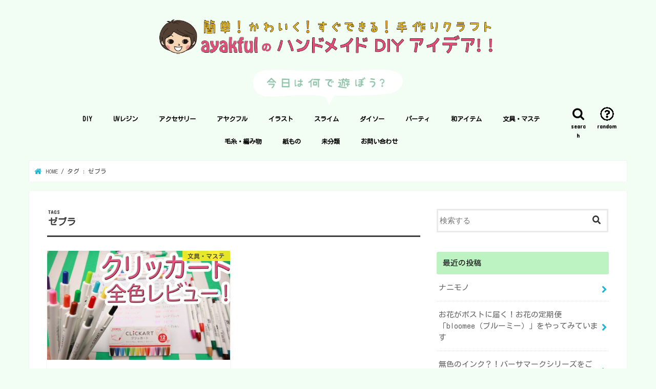

--- FILE ---
content_type: text/html; charset=UTF-8
request_url: https://www.ayakful.com/archives/tag/%E3%82%BC%E3%83%96%E3%83%A9
body_size: 10319
content:
<!doctype html>
<!--[if lt IE 7]><html lang="ja" class="no-js lt-ie9 lt-ie8 lt-ie7"><![endif]-->
<!--[if (IE 7)&!(IEMobile)]><html lang="ja" class="no-js lt-ie9 lt-ie8"><![endif]-->
<!--[if (IE 8)&!(IEMobile)]><html lang="ja" class="no-js lt-ie9"><![endif]-->
<!--[if gt IE 8]><!--> <html lang="ja" class="no-js"><!--<![endif]-->

<head>
<meta charset="utf-8">
<meta http-equiv="X-UA-Compatible" content="IE=edge">
<title>ゼブラ | ayakfulのハンドメイドDIYアイデア！！</title>
<meta name="HandheldFriendly" content="True">
<meta name="MobileOptimized" content="320">
<meta name="viewport" content="width=device-width, initial-scale=1"/>
	
<script defer src="https://use.fontawesome.com/releases/v5.7.2/js/all.js" integrity="sha384-0pzryjIRos8mFBWMzSSZApWtPl/5++eIfzYmTgBBmXYdhvxPc+XcFEk+zJwDgWbP" crossorigin="anonymous"></script>

<link rel="apple-touch-icon" href="https://www.ayakful.com/wp-content/uploads/2019/08/apple_touch_icon.png"><link rel="icon" href="https://www.ayakful.com/wp-content/uploads/2019/08/favicon.png">
<link rel="pingback" href="https://www.ayakful.com/xmlrpc.php">

<!--[if IE]>
<![endif]-->




<!-- All In One SEO Pack 3.6.2[415,453] -->
<link rel="canonical" href="https://www.ayakful.com/archives/tag/%e3%82%bc%e3%83%96%e3%83%a9" />
			<script type="text/javascript" >
				window.ga=window.ga||function(){(ga.q=ga.q||[]).push(arguments)};ga.l=+new Date;
				ga('create', 'UA-145164331-1', 'auto');
				// Plugins
				
				ga('send', 'pageview');
			</script>
			<script async src="https://www.google-analytics.com/analytics.js"></script>
			<!-- All In One SEO Pack -->
<link rel='dns-prefetch' href='//www.google.com' />
<link rel='dns-prefetch' href='//ajax.googleapis.com' />
<link rel='dns-prefetch' href='//fonts.googleapis.com' />
<link rel='dns-prefetch' href='//maxcdn.bootstrapcdn.com' />
<link rel='dns-prefetch' href='//s.w.org' />
<link rel="alternate" type="application/rss+xml" title="ayakfulのハンドメイドDIYアイデア！！ &raquo; フィード" href="https://www.ayakful.com/feed" />
<link rel="alternate" type="application/rss+xml" title="ayakfulのハンドメイドDIYアイデア！！ &raquo; コメントフィード" href="https://www.ayakful.com/comments/feed" />
<link rel="alternate" type="application/rss+xml" title="ayakfulのハンドメイドDIYアイデア！！ &raquo; ゼブラ タグのフィード" href="https://www.ayakful.com/archives/tag/%e3%82%bc%e3%83%96%e3%83%a9/feed" />
		<script type="text/javascript">
			window._wpemojiSettings = {"baseUrl":"https:\/\/s.w.org\/images\/core\/emoji\/12.0.0-1\/72x72\/","ext":".png","svgUrl":"https:\/\/s.w.org\/images\/core\/emoji\/12.0.0-1\/svg\/","svgExt":".svg","source":{"concatemoji":"https:\/\/www.ayakful.com\/wp-includes\/js\/wp-emoji-release.min.js"}};
			/*! This file is auto-generated */
			!function(e,a,t){var n,r,o,i=a.createElement("canvas"),p=i.getContext&&i.getContext("2d");function s(e,t){var a=String.fromCharCode;p.clearRect(0,0,i.width,i.height),p.fillText(a.apply(this,e),0,0);e=i.toDataURL();return p.clearRect(0,0,i.width,i.height),p.fillText(a.apply(this,t),0,0),e===i.toDataURL()}function c(e){var t=a.createElement("script");t.src=e,t.defer=t.type="text/javascript",a.getElementsByTagName("head")[0].appendChild(t)}for(o=Array("flag","emoji"),t.supports={everything:!0,everythingExceptFlag:!0},r=0;r<o.length;r++)t.supports[o[r]]=function(e){if(!p||!p.fillText)return!1;switch(p.textBaseline="top",p.font="600 32px Arial",e){case"flag":return s([127987,65039,8205,9895,65039],[127987,65039,8203,9895,65039])?!1:!s([55356,56826,55356,56819],[55356,56826,8203,55356,56819])&&!s([55356,57332,56128,56423,56128,56418,56128,56421,56128,56430,56128,56423,56128,56447],[55356,57332,8203,56128,56423,8203,56128,56418,8203,56128,56421,8203,56128,56430,8203,56128,56423,8203,56128,56447]);case"emoji":return!s([55357,56424,55356,57342,8205,55358,56605,8205,55357,56424,55356,57340],[55357,56424,55356,57342,8203,55358,56605,8203,55357,56424,55356,57340])}return!1}(o[r]),t.supports.everything=t.supports.everything&&t.supports[o[r]],"flag"!==o[r]&&(t.supports.everythingExceptFlag=t.supports.everythingExceptFlag&&t.supports[o[r]]);t.supports.everythingExceptFlag=t.supports.everythingExceptFlag&&!t.supports.flag,t.DOMReady=!1,t.readyCallback=function(){t.DOMReady=!0},t.supports.everything||(n=function(){t.readyCallback()},a.addEventListener?(a.addEventListener("DOMContentLoaded",n,!1),e.addEventListener("load",n,!1)):(e.attachEvent("onload",n),a.attachEvent("onreadystatechange",function(){"complete"===a.readyState&&t.readyCallback()})),(n=t.source||{}).concatemoji?c(n.concatemoji):n.wpemoji&&n.twemoji&&(c(n.twemoji),c(n.wpemoji)))}(window,document,window._wpemojiSettings);
		</script>
		<style type="text/css">
img.wp-smiley,
img.emoji {
	display: inline !important;
	border: none !important;
	box-shadow: none !important;
	height: 1em !important;
	width: 1em !important;
	margin: 0 .07em !important;
	vertical-align: -0.1em !important;
	background: none !important;
	padding: 0 !important;
}
</style>
	<link rel='stylesheet' id='wp-block-library-css'  href='https://www.ayakful.com/wp-includes/css/dist/block-library/style.min.css' type='text/css' media='all' />
<link rel='stylesheet' id='contact-form-7-css'  href='https://www.ayakful.com/wp-content/plugins/contact-form-7/includes/css/styles.css' type='text/css' media='all' />
<link rel='stylesheet' id='toc-screen-css'  href='https://www.ayakful.com/wp-content/plugins/table-of-contents-plus/screen.min.css' type='text/css' media='all' />
<link rel='stylesheet' id='tt-easy-google-fonts-css'  href='https://fonts.googleapis.com/css?family=Kosugi+Maru%3Aregular&#038;subset=latin%2Call' type='text/css' media='all' />
<link rel='stylesheet' id='style-css'  href='https://www.ayakful.com/wp-content/themes/jstork/style.css' type='text/css' media='all' />
<link rel='stylesheet' id='slick-css'  href='https://www.ayakful.com/wp-content/themes/jstork/library/css/slick.css' type='text/css' media='all' />
<link rel='stylesheet' id='shortcode-css'  href='https://www.ayakful.com/wp-content/themes/jstork/library/css/shortcode.css' type='text/css' media='all' />
<link rel='stylesheet' id='gf_Concert-css'  href='//fonts.googleapis.com/css?family=Concert+One' type='text/css' media='all' />
<link rel='stylesheet' id='gf_Lato-css'  href='//fonts.googleapis.com/css?family=Lato' type='text/css' media='all' />
<link rel='stylesheet' id='fontawesome-css'  href='//maxcdn.bootstrapcdn.com/font-awesome/4.7.0/css/font-awesome.min.css' type='text/css' media='all' />
<link rel='stylesheet' id='remodal-css'  href='https://www.ayakful.com/wp-content/themes/jstork/library/css/remodal.css' type='text/css' media='all' />
<link rel='stylesheet' id='animate-css'  href='https://www.ayakful.com/wp-content/themes/jstork/library/css/animate.min.css' type='text/css' media='all' />
<script type='text/javascript' src='//ajax.googleapis.com/ajax/libs/jquery/1.12.4/jquery.min.js'></script>
<link rel='https://api.w.org/' href='https://www.ayakful.com/wp-json/' />
<link rel="EditURI" type="application/rsd+xml" title="RSD" href="https://www.ayakful.com/xmlrpc.php?rsd" />
<link rel="wlwmanifest" type="application/wlwmanifest+xml" href="https://www.ayakful.com/wp-includes/wlwmanifest.xml" /> 

<meta name="generator" content="Site Kit by Google 1.82.0" /><style type="text/css">
body{color: #3E3E3E;}
a, #breadcrumb li.bc_homelink a::before, .authorbox .author_sns li a::before{color: #1BB4D3;}
a:hover{color: #E69B9B;}
.article-footer .post-categories li a,.article-footer .tags a{  background: #1BB4D3;  border:1px solid #1BB4D3;}
.article-footer .tags a{color:#1BB4D3; background: none;}
.article-footer .post-categories li a:hover,.article-footer .tags a:hover{ background:#E69B9B;  border-color:#E69B9B;}
input[type="text"],input[type="password"],input[type="datetime"],input[type="datetime-local"],input[type="date"],input[type="month"],input[type="time"],input[type="week"],input[type="number"],input[type="email"],input[type="url"],input[type="search"],input[type="tel"],input[type="color"],select,textarea,.field { background-color: #ffffff;}
.header{color: #000000;}
.bgfull .header,.header.bg,.header #inner-header,.menu-sp{background: #f2fdf3;}
#logo a{color: #eeee22;}
#g_nav .nav li a,.nav_btn,.menu-sp a,.menu-sp a,.menu-sp > ul:after{color: #000000;}
#logo a:hover,#g_nav .nav li a:hover,.nav_btn:hover{color:#666666;}
@media only screen and (min-width: 768px) {
.nav > li > a:after{background: #666666;}
.nav ul {background: #ffffff;}
#g_nav .nav li ul.sub-menu li a{color: #000000;}
}
@media only screen and (max-width: 1165px) {
.site_description{background: #f2fdf3; color: #000000;}
}
#inner-content, #breadcrumb, .entry-content blockquote:before, .entry-content blockquote:after{background: #ffffff}
.top-post-list .post-list:before{background: #1BB4D3;}
.widget li a:after{color: #1BB4D3;}
.entry-content h2,.widgettitle{background: #bdf3c3; color: #000000;}
.entry-content h3{border-color: #bdf3c3;}
.h_boader .entry-content h2{border-color: #bdf3c3; color: #3E3E3E;}
.h_balloon .entry-content h2:after{border-top-color: #bdf3c3;}
.entry-content ul li:before{ background: #bdf3c3;}
.entry-content ol li:before{ background: #bdf3c3;}
.post-list-card .post-list .eyecatch .cat-name,.top-post-list .post-list .eyecatch .cat-name,.byline .cat-name,.single .authorbox .author-newpost li .cat-name,.related-box li .cat-name,.carouselwrap .cat-name,.eyecatch .cat-name{background: #fcee21; color:  #444444;}
ul.wpp-list li a:before{background: #bdf3c3; color: #000000;}
.readmore a{border:1px solid #1BB4D3;color:#1BB4D3;}
.readmore a:hover{background:#1BB4D3;color:#fff;}
.btn-wrap a{background: #1BB4D3;border: 1px solid #1BB4D3;}
.btn-wrap a:hover{background: #E69B9B;border-color: #E69B9B;}
.btn-wrap.simple a{border:1px solid #1BB4D3;color:#1BB4D3;}
.btn-wrap.simple a:hover{background:#1BB4D3;}
.blue-btn, .comment-reply-link, #submit { background-color: #1BB4D3; }
.blue-btn:hover, .comment-reply-link:hover, #submit:hover, .blue-btn:focus, .comment-reply-link:focus, #submit:focus {background-color: #E69B9B; }
#sidebar1{color: #444444;}
.widget:not(.widget_text) a{color:#666666;}
.widget:not(.widget_text) a:hover{color:#999999;}
.bgfull #footer-top,#footer-top .inner,.cta-inner{background-color: #ffffff; color: #000000;}
.footer a,#footer-top a{color: #000000;}
#footer-top .widgettitle{color: #000000;}
.bgfull .footer,.footer.bg,.footer .inner {background-color: #ffffff;color: #000000;}
.footer-links li a:before{ color: #f2fdf3;}
.pagination a, .pagination span,.page-links a{border-color: #1BB4D3; color: #1BB4D3;}
.pagination .current,.pagination .current:hover,.page-links ul > li > span{background-color: #1BB4D3; border-color: #1BB4D3;}
.pagination a:hover, .pagination a:focus,.page-links a:hover, .page-links a:focus{background-color: #1BB4D3; color: #fff;}
</style>
<style type="text/css" id="custom-background-css">
body.custom-background { background-color: #f2fdf3; }
</style>
	<link rel="icon" href="https://www.ayakful.com/wp-content/uploads/2019/08/cropped-apple_touch_icon-32x32.png" sizes="32x32" />
<link rel="icon" href="https://www.ayakful.com/wp-content/uploads/2019/08/cropped-apple_touch_icon-192x192.png" sizes="192x192" />
<link rel="apple-touch-icon" href="https://www.ayakful.com/wp-content/uploads/2019/08/cropped-apple_touch_icon-180x180.png" />
<meta name="msapplication-TileImage" content="https://www.ayakful.com/wp-content/uploads/2019/08/cropped-apple_touch_icon-270x270.png" />
		<style type="text/css" id="wp-custom-css">
			body{
	font-family: 'Kosugi Maru',sans-serif;
}

#custom_header{
	margin-top:0px;
}


/*--------------------------------
モーダルウィンドウ
---------------------------------*/
.modal-window {
-webkit-transform: translate(0, 100%);
-moz-transform: translate(0, 100%);
-o-transform: translate(0, 100%);
-ms-transform: translate(0, 100%);
transform: translate(0, 100%);
-webkit-transform: translate3d(0, 100%, 0);
transform: translate3d(0, 100%, 0);
position: fixed;
top: 0;
left: 0;
right: 0;
bottom: 0;
z-index: 999;
opacity: 0;
line-height: 1.3;
display: none9;
}
.modal-window:target {
-webkit-transform: translate(0, 0);
-moz-transform: translate(0, 0);
-o-transform: translate(0, 0);
-ms-transform: translate(0, 0);
transform: translate(0, 0);
opacity: 1;
}
.is-active.modal-window {
display: block9;
}
.modal-window:target {
display: block9;
}
.modal-window .modal-inner {
position: absolute;
top: 100px;
left: 5%;
z-index: 20;
padding:5%;
margin:0 auto;
width: 80%;
overflow-x: hidden;
border-radius: 6px;
background: #fff;
-webkit-box-shadow: 0 0 30px rgba(0, 0, 0, 0.6);
box-shadow: 0 0 30px rgba(0, 0, 0, 0.6);
}
 
.modal-window .modal-close {
display: block;
text-indent: -100px;
overflow: hidden;
}
.modal-window .modal-close:before {
content: '';
position: absolute;
top: 0;
left: 0;
right: 0;
bottom: 0;
z-index: 10;
background: #333;
 -moz-opacity: 0.7;
 opacity: 0.7;
}
.modal-window .modal-close:after {
content: '\00d7';
position: absolute;
top: 70px;
right:15%;
z-index: 20;
margin:0 auto;
background: #fff;
border-radius: 2px;
padding: 10px 10px;
text-decoration: none;
text-indent: 0;
}
 
.modal-window {
-webkit-transition: opacity 0.4s;
-o-transition: opacity 0.4s;
transition: opacity 0.4s;
}
 
/*--------------------------------
スマホフッター固定バー
---------------------------------*/
ul.footer_menu {
 background: #bdf3c3;
 margin: 0 auto;
 padding: .5em 0;
 width: 100%;
 overflow: hidden;
 display: table;
        table-layout: fixed;
        text-align: center;
        width: 100%;
}
 
ul.footer_menu li {
 margin: 0;
 padding: 0;
 display: table-cell;
 vertical-align:middle;
 list-style-type: none;
 font-size: 13px;
  line-height: 15px;
}
 
ul.footer_menu li a i{
 font-size: 24px;
}
 
ul.footer_menu li a {
 border: none;
 display: block;
 color: #333;
 text-align: center;
 text-decoration: none;
 line-height: 1.5em;
}
 
.footer_menu {
 position: fixed;
 bottom: 0;
 left:0;
 background: #333;
 z-index: 9999999999;
 -moz-opacity: 0.9;
 opacity: 0.9;
}
 
/*--------------------------------
スマホフッター固定バーアイコン
---------------------------------*/
.fontawesome-menu:before{
 font-family: "fontawesome";
 content: "\f0c9";
}
.fontawesome-home:before{
 font-family: "fontawesome";
 content: "\f015";
}
.fontawesome-top:before{
 font-family: "fontawesome";
 content: "\f077";
}
.fontawesome-search:before{
 font-family: "fontawesome";
 content: "\f002";
}


/*--------------------------------
Easy Table of Contents追加CSS
---------------------------------*/


#ez-toc-container {
  border-width: 4px !important;
  border-radius: 0;
}
#ez-toc-container ul.ez-toc-list a {
  display: block;
  padding: 6px;
  font-family: "ヒラギノ丸ゴ Pro W4","ヒラギノ丸ゴ Pro","Hiragino Maru Gothic Pro","ヒラギノ角ゴ Pro W3","Hiragino Kaku Gothic Pro","HG丸ｺﾞｼｯｸM-PRO","HGMaruGothicMPRO";
}
.ez-toc-title-container {
  display: block;
  width: 100%;
}
#ez-toc-container p.ez-toc-title {
  display: block;
  text-align: center;
  margin-bottom: 5px;
}
.ez-toc-title-toggle {
  position: absolute;
  top: 13px;
  right: 15px;
}
#ez-toc-container.counter-decimal ul.ez-toc-list li a::before, .ez-toc-widget-container.counter-decimal ul.ez-toc-list li a::before {
  color: #f98886;
}

/* SNSリンク */
#sns-link{
	margin: 35px 0;
}

#sns-title{
		text-align: center;
		transition-duration: 0.5s;
}

#sns-title img{
	width: 60%;
}

#sns-button{
	text-align: center;
	margin-top: 20px;
}

#sns-button img{
	margin: 0 16px;
	transition-duration: 0.5s;
	width: 7%;
}

#sns-title:hover{
	transform: scale(1.02,1.02);
	cursor: pointer;
}

#sns-button img:hover{
	transform: scale(1.1,1.1);
	cursor: pointer;
}

/* レスポンシブ */
@media (max-width:3000px){
	#sns-title img{ width:35%;}
	#sns-button img{ width:4%;}
}

@media (max-width:1500px){
	#sns-title img{ width:55%;}
	#sns-button img{ width:6.5%;}
}

@media (max-width:1280px){
	#sns-title img{ width:60%;}
	#sns-button img{ width:7%;}
}

/* PC-タブレット間 */
@media (max-width:960px){
	#sns-title img{ width:70%;}
	#sns-button img{ width:8%;}
}

/* 縦スマホ幅 */
@media (max-width:480px){
	#sns-title img{ width:80%;}
	#sns-button img{width:10%;}
}

/* グローバルメニュー */
#g_nav{
	width: 80%;
}

.search_btn{
	color: #000;
	width: 54px;
	margin-right: 68px;
	top: 188px;
}

/* ランダムリンクボタン */
.random-button{
	width: 54px;
	height:59px;
	position: relative;
	transition: all 1s linear 0s;
	cursor: pointer;
	margin-right: 12px;
	float: right;
}

.random-button:hover{
	transform: rotateY(360deg);
}

.random-button a{
	position: absolute;
	top: 0;
	left: 0;
	width: 100%;
	height: 100%;
}

.question-circle img{
	height: 27px;
}

.random-text{
	color: #000;
	font-size:11px;
	text-align: center;
	margin-top: 30px;
	font-family: 'Concert One', cursive;
}

.random-container{
	height: 85px;
}

.random-title img{
	width: 30%;
}

.random-title img{
	margin-top: 12px;
}

@media screen and (min-width:960px){
	.random-title img{
	width: 25%;
}
}

/* レスポンシブ */
@media screen and (max-width:767px){
	#inner-header{
	height: 180px;
	}
	
	#logo{
		margin-bottom: 58px;
	}
	.header{
		height: 225px;
		position: relative;
	}
	.search_btn{
		top: 116px;
		margin: 0;
		position: absolute;
		right:52%;
	}
	.search_btn .gf{
		margin-top: 1px;
		font-size:11px;
	}
	
	.random-button{
		background-color: rgba(232, 243, 230, 0);
		top: 115px;
		width: 53px;
		position: absolute;
		left: 53%;
	}
	.question-circle img{
			margin: 11px 0px 0px 12px;
			height: 27px;
	}
	.random-text{
		font-size: 11px;
		margin-top: 36.5px;
	}
	.random-container{
		height: 55px;
	}
	
	.random-title{
		text-align: center;
		margin: 0;
		position: absolute;
		top: 50px;
	}
	.random-title img{
	width: 40%;
}
}

@media screen and (max-width:560px){
	.header{
		height: 225px;
	}
		#inner-header{
			margin-top: 0px;
	}
	.random-title img{
	width: 54%;
	}
	.random-container{
		height: 55px;
	}
	
	.search_btn{
		top: 113px;
	}
	.random-button{
		top: 112px;
	}
}

@media all and (-ms-high-contrast: none) {
	.search_btn{
		top: 188px;
	}
}

	@media all and (-ms-high-contrast: none) and (max-width:767px){
		.question-circle img{
			margin: 11px 0px 0px 12px;
			height: 35px;
	}
		.random-text{
		margin: 47px 0px 0px 6px;
	}
		.search_btn{
		top: 120px;
	}
}

@media all and (-ms-high-contrast: none) and (max-width:560px){		.search_btn{
		top: 114px;
	}
}		</style>
		<style id="tt-easy-google-font-styles" type="text/css">p { font-family: 'Kosugi Maru'; font-style: normal; font-weight: 400; }
h1 { font-family: 'Kosugi Maru'; font-style: normal; font-weight: 400; }
h2 { font-family: 'Kosugi Maru'; font-style: normal; font-weight: 400; }
h3 { font-family: 'Kosugi Maru'; font-style: normal; font-weight: 400; }
h4 { font-family: 'Kosugi Maru'; font-style: normal; font-weight: 400; }
h5 { font-family: 'Kosugi Maru'; font-style: normal; font-weight: 400; }
h6 { font-family: 'Kosugi Maru'; font-style: normal; font-weight: 400; }
</style></head>

<body class="archive tag tag-74 custom-background bgnormal pannavi_on h_boader sidebarright undo_off">
<div id="container">

<header class="header animated fadeIn headercenter" role="banner">
<div id="inner-header" class="wrap cf">
<div id="logo" class="gf fs_l">
<p class="h1 img"><a href="https://www.ayakful.com"><img src="https://www.ayakful.com/wp-content/uploads/2022/08/ayakful_logo3.png" alt="ayakfulのハンドメイドDIYアイデア！！"></a></p>
</div>
	
<!-- ランダムリンクタイトル画像-->
<div class="random-container">
	<div class="random-title">
		<img src="https://www.ayakful.com/wp-content/uploads/2019/08/022.png">
	</div>
</div>


<a href="#searchbox" data-remodal-target="searchbox" class="nav_btn search_btn"><span class="text gf">search</span></a>
	
<!-- ランダムリンク-->

				<div class="random-button">
					<a class="question-circle" href="https://www.ayakful.com/archives/4182"><img src="https://www.ayakful.com/wp-content/uploads/2019/08/question-circle.png"></a>
					<p class="random-text">random</p>
    			</div>
<nav id="g_nav" role="navigation">
<ul id="menu-%e3%83%a1%e3%82%a4%e3%83%b3%e3%83%a1%e3%83%8b%e3%83%a5%e3%83%bc" class="nav top-nav cf"><li id="menu-item-390" class="menu-item menu-item-type-taxonomy menu-item-object-category menu-item-390"><a href="https://www.ayakful.com/archives/category/diy">DIY</a></li>
<li id="menu-item-391" class="menu-item menu-item-type-taxonomy menu-item-object-category menu-item-391"><a href="https://www.ayakful.com/archives/category/uvresin">UVレジン</a></li>
<li id="menu-item-17" class="menu-item menu-item-type-taxonomy menu-item-object-category menu-item-17"><a href="https://www.ayakful.com/archives/category/accessory">アクセサリー</a></li>
<li id="menu-item-393" class="menu-item menu-item-type-taxonomy menu-item-object-category menu-item-393"><a href="https://www.ayakful.com/archives/category/ayakful">アヤクフル</a></li>
<li id="menu-item-18" class="menu-item menu-item-type-taxonomy menu-item-object-category menu-item-18"><a href="https://www.ayakful.com/archives/category/illust">イラスト</a></li>
<li id="menu-item-19" class="menu-item menu-item-type-taxonomy menu-item-object-category menu-item-19"><a href="https://www.ayakful.com/archives/category/slime">スライム</a></li>
<li id="menu-item-394" class="menu-item menu-item-type-taxonomy menu-item-object-category menu-item-394"><a href="https://www.ayakful.com/archives/category/daiso">ダイソー</a></li>
<li id="menu-item-20" class="menu-item menu-item-type-taxonomy menu-item-object-category menu-item-20"><a href="https://www.ayakful.com/archives/category/party">パーティ</a></li>
<li id="menu-item-395" class="menu-item menu-item-type-taxonomy menu-item-object-category menu-item-395"><a href="https://www.ayakful.com/archives/category/japanese">和アイテム</a></li>
<li id="menu-item-400" class="menu-item menu-item-type-taxonomy menu-item-object-category menu-item-400"><a href="https://www.ayakful.com/archives/category/stationary">文具・マステ</a></li>
<li id="menu-item-401" class="menu-item menu-item-type-taxonomy menu-item-object-category menu-item-401"><a href="https://www.ayakful.com/archives/category/wool">毛糸・編み物</a></li>
<li id="menu-item-403" class="menu-item menu-item-type-taxonomy menu-item-object-category menu-item-403"><a href="https://www.ayakful.com/archives/category/paper">紙もの</a></li>
<li id="menu-item-402" class="menu-item menu-item-type-taxonomy menu-item-object-category menu-item-402"><a href="https://www.ayakful.com/archives/category/%e6%9c%aa%e5%88%86%e9%a1%9e">未分類</a></li>
<li id="menu-item-404" class="menu-item menu-item-type-post_type menu-item-object-page menu-item-404"><a href="https://www.ayakful.com/contact">お問い合わせ</a></li>
</ul></nav>

<a href="#spnavi" data-remodal-target="spnavi" class="nav_btn"><span class="text gf">menu</span></a>

</div>	
</header>

<div class="remodal" data-remodal-id="spnavi" data-remodal-options="hashTracking:false">
<button data-remodal-action="close" class="remodal-close"><span class="text gf">CLOSE</span></button>
<div id="media_image-5" class="widget widget_media_image"><img width="300" height="162" src="https://www.ayakful.com/wp-content/uploads/2019/06/012-300x162.png" class="image wp-image-40  attachment-medium size-medium" alt="" style="max-width: 100%; height: auto;" srcset="https://www.ayakful.com/wp-content/uploads/2019/06/012-300x162.png 300w, https://www.ayakful.com/wp-content/uploads/2019/06/012-768x414.png 768w, https://www.ayakful.com/wp-content/uploads/2019/06/012.png 850w" sizes="(max-width: 300px) 100vw, 300px" /></div><div id="text-4" class="widget widget_text">			<div class="textwidget"><p>こんにちはアヤクフルです！見ていただきありがとうございます！</p>
<p>今日もステキな1日でありますように！</p>
</div>
		</div><div id="search-4" class="widget widget_search"><form role="search" method="get" id="searchform" class="searchform cf" action="https://www.ayakful.com/" >
		<input type="search" placeholder="検索する" value="" name="s" id="s" />
		<button type="submit" id="searchsubmit" ><i class="fa fa-search"></i></button>
		</form></div><div id="nav_menu-2" class="widget widget_nav_menu"><div class="menu-%e3%83%a1%e3%82%a4%e3%83%b3%e3%83%a1%e3%83%8b%e3%83%a5%e3%83%bc-container"><ul id="menu-%e3%83%a1%e3%82%a4%e3%83%b3%e3%83%a1%e3%83%8b%e3%83%a5%e3%83%bc-1" class="menu"><li class="menu-item menu-item-type-taxonomy menu-item-object-category menu-item-390"><a href="https://www.ayakful.com/archives/category/diy">DIY</a></li>
<li class="menu-item menu-item-type-taxonomy menu-item-object-category menu-item-391"><a href="https://www.ayakful.com/archives/category/uvresin">UVレジン</a></li>
<li class="menu-item menu-item-type-taxonomy menu-item-object-category menu-item-17"><a href="https://www.ayakful.com/archives/category/accessory">アクセサリー</a></li>
<li class="menu-item menu-item-type-taxonomy menu-item-object-category menu-item-393"><a href="https://www.ayakful.com/archives/category/ayakful">アヤクフル</a></li>
<li class="menu-item menu-item-type-taxonomy menu-item-object-category menu-item-18"><a href="https://www.ayakful.com/archives/category/illust">イラスト</a></li>
<li class="menu-item menu-item-type-taxonomy menu-item-object-category menu-item-19"><a href="https://www.ayakful.com/archives/category/slime">スライム</a></li>
<li class="menu-item menu-item-type-taxonomy menu-item-object-category menu-item-394"><a href="https://www.ayakful.com/archives/category/daiso">ダイソー</a></li>
<li class="menu-item menu-item-type-taxonomy menu-item-object-category menu-item-20"><a href="https://www.ayakful.com/archives/category/party">パーティ</a></li>
<li class="menu-item menu-item-type-taxonomy menu-item-object-category menu-item-395"><a href="https://www.ayakful.com/archives/category/japanese">和アイテム</a></li>
<li class="menu-item menu-item-type-taxonomy menu-item-object-category menu-item-400"><a href="https://www.ayakful.com/archives/category/stationary">文具・マステ</a></li>
<li class="menu-item menu-item-type-taxonomy menu-item-object-category menu-item-401"><a href="https://www.ayakful.com/archives/category/wool">毛糸・編み物</a></li>
<li class="menu-item menu-item-type-taxonomy menu-item-object-category menu-item-403"><a href="https://www.ayakful.com/archives/category/paper">紙もの</a></li>
<li class="menu-item menu-item-type-taxonomy menu-item-object-category menu-item-402"><a href="https://www.ayakful.com/archives/category/%e6%9c%aa%e5%88%86%e9%a1%9e">未分類</a></li>
<li class="menu-item menu-item-type-post_type menu-item-object-page menu-item-404"><a href="https://www.ayakful.com/contact">お問い合わせ</a></li>
</ul></div></div><button data-remodal-action="close" class="remodal-close"><span class="text gf">CLOSE</span></button>
</div>




<div class="remodal searchbox" data-remodal-id="searchbox" data-remodal-options="hashTracking:false">
<div class="search cf"><dl><dt>キーワードで記事を検索</dt><dd><form role="search" method="get" id="searchform" class="searchform cf" action="https://www.ayakful.com/" >
		<input type="search" placeholder="検索する" value="" name="s" id="s" />
		<button type="submit" id="searchsubmit" ><i class="fa fa-search"></i></button>
		</form></dd></dl></div>
<button data-remodal-action="close" class="remodal-close"><span class="text gf">CLOSE</span></button>
</div>





<div id="breadcrumb" class="breadcrumb inner wrap cf"><ul><li itemscope itemtype="//data-vocabulary.org/Breadcrumb" class="bc_homelink"><a href="https://www.ayakful.com/" itemprop="url"><span itemprop="title"> HOME</span></a></li><li itemscope itemtype="//data-vocabulary.org/Breadcrumb"><span itemprop="title">タグ : ゼブラ</span></li></ul></div><div id="content">
<div id="inner-content" class="wrap cf">
<main id="main" class="m-all t-all d-5of7 cf" role="main">
<div class="archivettl">
<h1 class="archive-title ttl-tags h2">
ゼブラ</h1>
</div>

		<div class="post-list-card cf">


<article class="post-list cf animated fadeIn post-1656 post type-post status-publish format-standard has-post-thumbnail category-stationary tag-73 tag-74 tag-72 tag-71 article cf" role="article">
<a href="https://www.ayakful.com/archives/1656" rel="bookmark" title="「クリッカート」レビュー">


<figure class="eyecatch">
<img width="486" height="290" src="https://www.ayakful.com/wp-content/uploads/2020/05/サムネイル＿クリッカート04-486x290.jpg" class="attachment-home-thum size-home-thum wp-post-image" alt="" /><span class="cat-name cat-id-23">文具・マステ</span>
</figure>

<section class="entry-content cf">
<h1 class="h2 entry-title">「クリッカート」レビュー</h1>

<p class="byline entry-meta vcard">
<span class="date gf updated">2020.05.21</span>
<span class="writer name author"><span class="fn">ayakful</span></span>
</p>

<div class="description"><p>1．特徴 こんにちは、アヤクフルです！今日は、ペン36色を2種類比較レビューしています。自分の好きな色合いを見つけて見てくださいね♪ 水性ペンといえばこういったキャップ付きですが、クリッカートはなんとノック式！ということ&#8230;</p>
</div>

</section>
</a>
</article>



</div>
	
<nav class="pagination cf"></nav>

</main>
<div id="sidebar1" class="sidebar m-all t-all d-2of7 cf" role="complementary">

	<script data-ad-client="ca-pub-7404686013372772" async src="https://pagead2.googlesyndication.com/pagead/js/adsbygoogle.js"></script>


	
<div id="search-2" class="widget widget_search"><form role="search" method="get" id="searchform" class="searchform cf" action="https://www.ayakful.com/" >
		<input type="search" placeholder="検索する" value="" name="s" id="s" />
		<button type="submit" id="searchsubmit" ><i class="fa fa-search"></i></button>
		</form></div><div id="recent-posts-2" class="widget widget_recent_entries"><h4 class="widgettitle"><span>最近の投稿</span></h4>			<ul>
								
				<li>
					<a class="cf" href="https://www.ayakful.com/archives/5359" title="ナニモノ">
						ナニモノ											</a>
				</li>
								
				<li>
					<a class="cf" href="https://www.ayakful.com/archives/5329" title="お花がポストに届く！お花の定期便「bloomee（ブルーミー）」をやってみています">
						お花がポストに届く！お花の定期便「bloomee（ブルーミー）」をやってみています											</a>
				</li>
								
				<li>
					<a class="cf" href="https://www.ayakful.com/archives/5323" title="無色のインク？！バーサマークシリーズをご紹介！">
						無色のインク？！バーサマークシリーズをご紹介！											</a>
				</li>
								
				<li>
					<a class="cf" href="https://www.ayakful.com/archives/5313" title="苦手なミシン、克服計画！">
						苦手なミシン、克服計画！											</a>
				</li>
								
				<li>
					<a class="cf" href="https://www.ayakful.com/archives/5284" title="長年のモヤモヤ解消！1杯用スタバの紙袋の作り方">
						長年のモヤモヤ解消！1杯用スタバの紙袋の作り方											</a>
				</li>
							</ul>
			</div><div id="recent-comments-2" class="widget widget_recent_comments"><h4 class="widgettitle"><span>最近のコメント</span></h4><ul id="recentcomments"></ul></div><div id="archives-2" class="widget widget_archive"><h4 class="widgettitle"><span>アーカイブ</span></h4>		<ul>
				<li><a href='https://www.ayakful.com/archives/date/2022/07'>2022年7月</a></li>
	<li><a href='https://www.ayakful.com/archives/date/2022/03'>2022年3月</a></li>
	<li><a href='https://www.ayakful.com/archives/date/2022/01'>2022年1月</a></li>
	<li><a href='https://www.ayakful.com/archives/date/2021/10'>2021年10月</a></li>
	<li><a href='https://www.ayakful.com/archives/date/2021/09'>2021年9月</a></li>
	<li><a href='https://www.ayakful.com/archives/date/2021/05'>2021年5月</a></li>
	<li><a href='https://www.ayakful.com/archives/date/2020/12'>2020年12月</a></li>
	<li><a href='https://www.ayakful.com/archives/date/2020/10'>2020年10月</a></li>
	<li><a href='https://www.ayakful.com/archives/date/2020/09'>2020年9月</a></li>
	<li><a href='https://www.ayakful.com/archives/date/2020/08'>2020年8月</a></li>
	<li><a href='https://www.ayakful.com/archives/date/2020/07'>2020年7月</a></li>
	<li><a href='https://www.ayakful.com/archives/date/2020/06'>2020年6月</a></li>
	<li><a href='https://www.ayakful.com/archives/date/2020/05'>2020年5月</a></li>
	<li><a href='https://www.ayakful.com/archives/date/2020/02'>2020年2月</a></li>
	<li><a href='https://www.ayakful.com/archives/date/2019/10'>2019年10月</a></li>
	<li><a href='https://www.ayakful.com/archives/date/2019/09'>2019年9月</a></li>
	<li><a href='https://www.ayakful.com/archives/date/2019/08'>2019年8月</a></li>
	<li><a href='https://www.ayakful.com/archives/date/2019/07'>2019年7月</a></li>
	<li><a href='https://www.ayakful.com/archives/date/2019/06'>2019年6月</a></li>
		</ul>
			</div><div id="categories-2" class="widget widget_categories"><h4 class="widgettitle"><span>カテゴリー</span></h4>		<ul>
				<li class="cat-item cat-item-24"><a href="https://www.ayakful.com/archives/category/diy">DIY</a>
</li>
	<li class="cat-item cat-item-25"><a href="https://www.ayakful.com/archives/category/uvresin">UVレジン</a>
</li>
	<li class="cat-item cat-item-28"><a href="https://www.ayakful.com/archives/category/youtuber">YouTuber</a>
</li>
	<li class="cat-item cat-item-16"><a href="https://www.ayakful.com/archives/category/accessory">アクセサリー</a>
</li>
	<li class="cat-item cat-item-22"><a href="https://www.ayakful.com/archives/category/ayakful">アヤクフル</a>
</li>
	<li class="cat-item cat-item-20"><a href="https://www.ayakful.com/archives/category/illust">イラスト</a>
</li>
	<li class="cat-item cat-item-275"><a href="https://www.ayakful.com/archives/category/stationary/%e3%82%b9%e3%82%bf%e3%83%b3%e3%83%97%e3%83%bb%e3%83%8f%e3%83%b3%e3%82%b3">スタンプ・ハンコ</a>
</li>
	<li class="cat-item cat-item-21"><a href="https://www.ayakful.com/archives/category/slime">スライム</a>
</li>
	<li class="cat-item cat-item-26"><a href="https://www.ayakful.com/archives/category/daiso">ダイソー</a>
</li>
	<li class="cat-item cat-item-172"><a href="https://www.ayakful.com/archives/category/stationary/%e3%83%8e%e3%83%bc%e3%83%88%e8%a1%93">ノート術</a>
</li>
	<li class="cat-item cat-item-17"><a href="https://www.ayakful.com/archives/category/party">パーティ</a>
</li>
	<li class="cat-item cat-item-105"><a href="https://www.ayakful.com/archives/category/stationary/%e3%83%90%e3%83%ac%e3%83%83%e3%83%88%e3%82%b8%e3%83%a3%e3%83%bc%e3%83%8a%e3%83%ab">バレットジャーナル</a>
</li>
	<li class="cat-item cat-item-125"><a href="https://www.ayakful.com/archives/category/%e3%83%a9%e3%83%83%e3%83%94%e3%83%b3%e3%82%b0">ラッピング</a>
</li>
	<li class="cat-item cat-item-194"><a href="https://www.ayakful.com/archives/category/%e5%8f%8e%e7%b4%8d">収納</a>
</li>
	<li class="cat-item cat-item-27"><a href="https://www.ayakful.com/archives/category/japanese">和アイテム</a>
</li>
	<li class="cat-item cat-item-23"><a href="https://www.ayakful.com/archives/category/stationary">文具・マステ</a>
</li>
	<li class="cat-item cat-item-1"><a href="https://www.ayakful.com/archives/category/%e6%9c%aa%e5%88%86%e9%a1%9e">未分類</a>
</li>
	<li class="cat-item cat-item-18"><a href="https://www.ayakful.com/archives/category/wool">毛糸・編み物</a>
</li>
	<li class="cat-item cat-item-19"><a href="https://www.ayakful.com/archives/category/paper">紙もの</a>
</li>
		</ul>
			</div>


</div></div>
</div>

<footer id="footer" class="footer wow animated fadeIn" role="contentinfo">
	<div id="inner-footer" class="inner wrap cf">

	
		<div id="footer-top" class="cf">
	
											
								
							
		</div>

		
	
		<div id="footer-bottom">
						<nav role="navigation">
				<div class="footer-links cf"><ul id="menu-%e3%83%a1%e3%82%a4%e3%83%b3%e3%83%a1%e3%83%8b%e3%83%a5%e3%83%bc-2" class="footer-nav cf"><li class="menu-item menu-item-type-taxonomy menu-item-object-category menu-item-390"><a href="https://www.ayakful.com/archives/category/diy">DIY</a></li>
<li class="menu-item menu-item-type-taxonomy menu-item-object-category menu-item-391"><a href="https://www.ayakful.com/archives/category/uvresin">UVレジン</a></li>
<li class="menu-item menu-item-type-taxonomy menu-item-object-category menu-item-17"><a href="https://www.ayakful.com/archives/category/accessory">アクセサリー</a></li>
<li class="menu-item menu-item-type-taxonomy menu-item-object-category menu-item-393"><a href="https://www.ayakful.com/archives/category/ayakful">アヤクフル</a></li>
<li class="menu-item menu-item-type-taxonomy menu-item-object-category menu-item-18"><a href="https://www.ayakful.com/archives/category/illust">イラスト</a></li>
<li class="menu-item menu-item-type-taxonomy menu-item-object-category menu-item-19"><a href="https://www.ayakful.com/archives/category/slime">スライム</a></li>
<li class="menu-item menu-item-type-taxonomy menu-item-object-category menu-item-394"><a href="https://www.ayakful.com/archives/category/daiso">ダイソー</a></li>
<li class="menu-item menu-item-type-taxonomy menu-item-object-category menu-item-20"><a href="https://www.ayakful.com/archives/category/party">パーティ</a></li>
<li class="menu-item menu-item-type-taxonomy menu-item-object-category menu-item-395"><a href="https://www.ayakful.com/archives/category/japanese">和アイテム</a></li>
<li class="menu-item menu-item-type-taxonomy menu-item-object-category menu-item-400"><a href="https://www.ayakful.com/archives/category/stationary">文具・マステ</a></li>
<li class="menu-item menu-item-type-taxonomy menu-item-object-category menu-item-401"><a href="https://www.ayakful.com/archives/category/wool">毛糸・編み物</a></li>
<li class="menu-item menu-item-type-taxonomy menu-item-object-category menu-item-403"><a href="https://www.ayakful.com/archives/category/paper">紙もの</a></li>
<li class="menu-item menu-item-type-taxonomy menu-item-object-category menu-item-402"><a href="https://www.ayakful.com/archives/category/%e6%9c%aa%e5%88%86%e9%a1%9e">未分類</a></li>
<li class="menu-item menu-item-type-post_type menu-item-object-page menu-item-404"><a href="https://www.ayakful.com/contact">お問い合わせ</a></li>
</ul></div>			</nav>
						<p class="source-org copyright">&copy;Copyright2026 <a href="https://www.ayakful.com/" rel="nofollow">ayakfulのハンドメイドDIYアイデア！！</a>.All Rights Reserved.</p>
		</div>
	</div>
</footer>
</div>
<div id="page-top">
	<a href="#header" class="pt-button" title="ページトップへ"></a>
</div>

<script>
	jQuery(document).ready(function($) {
		$(function() {
		    var showFlag = false;
		    var topBtn = $('#page-top');
		    var showFlag = false;
		
		    $(window).scroll(function () {
		        if ($(this).scrollTop() > 400) {
		            if (showFlag == false) {
		                showFlag = true;
		                topBtn.stop().addClass('pt-active');
		            }
		        } else {
		            if (showFlag) {
		                showFlag = false;
		                topBtn.stop().removeClass('pt-active');
		            }
		        }
		    });
		    // smooth scroll
		    topBtn.click(function () {
		        $('body,html').animate({
		            scrollTop: 0
		        }, 500);
		        return false;
		    });
		});
	  loadGravatars();
	});
</script>
<script type='text/javascript'>
/* <![CDATA[ */
var wpcf7 = {"apiSettings":{"root":"https:\/\/www.ayakful.com\/wp-json\/contact-form-7\/v1","namespace":"contact-form-7\/v1"}};
/* ]]> */
</script>
<script type='text/javascript' src='https://www.ayakful.com/wp-content/plugins/contact-form-7/includes/js/scripts.js'></script>
<script type='text/javascript'>
/* <![CDATA[ */
var tocplus = {"smooth_scroll":"1","visibility_show":"show","visibility_hide":"hide","width":"Auto"};
/* ]]> */
</script>
<script type='text/javascript' src='https://www.ayakful.com/wp-content/plugins/table-of-contents-plus/front.min.js'></script>
<script type='text/javascript'>
var renderInvisibleReCaptcha = function() {

    for (var i = 0; i < document.forms.length; ++i) {
        var form = document.forms[i];
        var holder = form.querySelector('.inv-recaptcha-holder');

        if (null === holder) continue;
		holder.innerHTML = '';

         (function(frm){
			var cf7SubmitElm = frm.querySelector('.wpcf7-submit');
            var holderId = grecaptcha.render(holder,{
                'sitekey': '6Ld6ia8UAAAAAGoVAHoZfuyxSIJk-m_bpMCNXIY0', 'size': 'invisible', 'badge' : 'inline',
                'callback' : function (recaptchaToken) {
					if((null !== cf7SubmitElm) && (typeof jQuery != 'undefined')){jQuery(frm).submit();grecaptcha.reset(holderId);return;}
					 HTMLFormElement.prototype.submit.call(frm);
                },
                'expired-callback' : function(){grecaptcha.reset(holderId);}
            });

			if(null !== cf7SubmitElm && (typeof jQuery != 'undefined') ){
				jQuery(cf7SubmitElm).off('click').on('click', function(clickEvt){
					clickEvt.preventDefault();
					grecaptcha.execute(holderId);
				});
			}
			else
			{
				frm.onsubmit = function (evt){evt.preventDefault();grecaptcha.execute(holderId);};
			}


        })(form);
    }
};
</script>
<script type='text/javascript' async defer src='https://www.google.com/recaptcha/api.js?onload=renderInvisibleReCaptcha&#038;render=explicit&#038;hl=ja'></script>
<script type='text/javascript' src='https://www.ayakful.com/wp-content/themes/jstork/library/js/libs/slick.min.js'></script>
<script type='text/javascript' src='https://www.ayakful.com/wp-content/themes/jstork/library/js/libs/remodal.js'></script>
<script type='text/javascript' src='https://www.ayakful.com/wp-content/themes/jstork/library/js/libs/masonry.pkgd.min.js'></script>
<script type='text/javascript' src='https://www.ayakful.com/wp-includes/js/imagesloaded.min.js'></script>
<script type='text/javascript' src='https://www.ayakful.com/wp-content/themes/jstork/library/js/scripts.js'></script>
<script type='text/javascript' src='https://www.ayakful.com/wp-content/themes/jstork/library/js/libs/modernizr.custom.min.js'></script>
<script type='text/javascript' src='https://www.ayakful.com/wp-includes/js/wp-embed.min.js'></script>

<!-- フッター固定バー -->
 
</body>
</html>

--- FILE ---
content_type: text/html; charset=utf-8
request_url: https://www.google.com/recaptcha/api2/aframe
body_size: -85
content:
<!DOCTYPE HTML><html><head><meta http-equiv="content-type" content="text/html; charset=UTF-8"></head><body><script nonce="nHFSksTfUhzM-9OvjI0HFw">/** Anti-fraud and anti-abuse applications only. See google.com/recaptcha */ try{var clients={'sodar':'https://pagead2.googlesyndication.com/pagead/sodar?'};window.addEventListener("message",function(a){try{if(a.source===window.parent){var b=JSON.parse(a.data);var c=clients[b['id']];if(c){var d=document.createElement('img');d.src=c+b['params']+'&rc='+(localStorage.getItem("rc::a")?sessionStorage.getItem("rc::b"):"");window.document.body.appendChild(d);sessionStorage.setItem("rc::e",parseInt(sessionStorage.getItem("rc::e")||0)+1);localStorage.setItem("rc::h",'1768598002235');}}}catch(b){}});window.parent.postMessage("_grecaptcha_ready", "*");}catch(b){}</script></body></html>